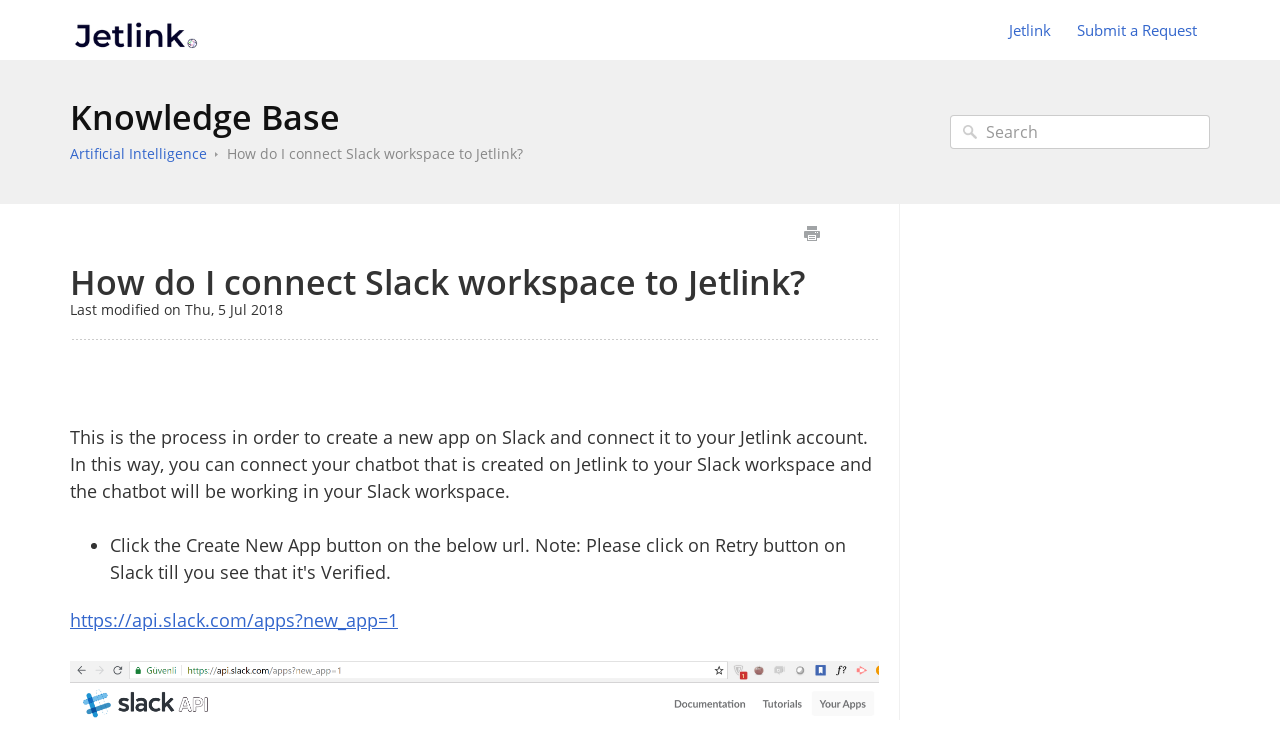

--- FILE ---
content_type: text/html; charset=UTF-8
request_url: https://help.jetlink.io/AI/how-do-i-connect-slack-workspace-to-jetlink
body_size: 5953
content:



<!DOCTYPE html>
<html class="no-js" prefix="og: https://ogp.me/ns#">
  <head>
    <meta charset="utf-8">
    <meta http-equiv="X-UA-Compatible" content="IE=edge,chrome=1">
    <title>How do I connect Slack workspace to Jetlink? - Jetlink</title>
    <meta name="viewport" content="width=device-width, initial-scale=1">
    <meta http-equiv="Content-Language" content="en">
    <meta property="og:site_name" content="Jetlink">

    

    
      <link rel="canonical" href="//help.jetlink.io/getting-started-with-jetlink/how-do-i-connect-slack-workspace-to-jetlink">
    

    
    
    <meta name="description" content="Jetlink guideline" />
    

    
    <link rel=apple-touch-icon-precomposed href="https://s3.us-east-1.amazonaws.com/tw-desk/i/102444/doctouchicon/f15910c2-4859-4cbf-9d7c-a651f72d92df.png">
    

    
    <link rel="shortcut icon" type="image/png" href="https://s3.us-east-1.amazonaws.com/tw-desk/i/102444/docfavicon/803792d8-1154-4f09-bb80-56b966910299.png">
    

    <base href="https://help.jetlink.io/" />

    
    <link rel="stylesheet" href="//help.jetlink.io/public/css/plugins/photoswipe/photoswipe.css"> 
    
    <link rel="stylesheet" href="//help.jetlink.io/public/css/plugins/photoswipe/default-skin/default-skin.css"> 


    <link rel="stylesheet" href="//help.jetlink.io/public/css/styles.css" media="screen, handheld">
    <link rel="stylesheet" href="//help.jetlink.io/public/css/print.css" media="print">
    <link rel="stylesheet" href="//help.jetlink.io/css/appearance/1761903610.css" media="screen, handheld" />

    

    
    <script src="//help.jetlink.io/public/js/vendor/modernizr-2.6.2-respond-1.1.0.min.js"></script>


		
		
		<script src="//help.jetlink.io/public/js/plugins/photoswipe/photoswipe.js"></script> 
		
		<script src="//help.jetlink.io/public/js/plugins/photoswipe/photoswipe-ui-default.js"></script>

    <script src="//help.jetlink.io/public/js/vendor/jquery-1.11.1.min.js"></script>
    <script src="//help.jetlink.io/public/js/vendor/bootstrap.min.js"></script>
    <script src="//help.jetlink.io/public/js/plugins.js?v=20260110T091628Z"></script>
    <script src="//help.jetlink.io/public/js/main.js?v=20260110T091628Z"></script>

    

    
    <script type="text/javascript">
    if (window._jetlink != undefined) { console.error("Jetlink snippet included twice!") } else {
    var _jetlink = document.createElement("script");
    _jetlink.setAttribute("src", "https://public.jetlink.io/Sdk/Jetlink.js?j=" + new Date(Date()).getTime() / 1000);
    _jetlink.onload = function () { Jetlink.Init("jetlink-web-chat-e9ed6211-b507-42c1", "3bbc3558f0f8429ba45efe0f2891f14e"); };
    document.head.appendChild(_jetlink); }
    </script>


    
    <script type="application/ld+json">{
  "@context": "https://schema.org",
  "@type": "WebSite",
  "name": "Jetlink",
  "description": "Jetlink guideline",
  "url": "//help.jetlink.io",
  "publisher": {
    "@type": "Organization",
    "name": "Jetlink",
    "url": "https://jetlink.io/",
    "logo": {
      "@type": "ImageObject",
      "url": "https://s3.us-east-1.amazonaws.com/tw-desk/i/102444/doclogo/a79d7347-a2f0-40d7-ad5e-4249240a41ff.png"
    }
  },
  "potentialAction": {
    "@type": "SearchAction",
    "target": "//help.jetlink.io/search?q={search_term_string}",
    "query-input": "required name=search_term_string"
  },
  "inLanguage": "en"
}</script>
    
      <script type="application/ld+json">{
  "@context": "https://schema.org",
  "@type": "Article",
  "name": "How do I connect Slack workspace to Jetlink?",
  "url": "//help.jetlink.io/getting-started-with-jetlink/how-do-i-connect-slack-workspace-to-jetlink",
  "dateCreated": "2018-07-02T20:32:53Z",
  "dateModified": "2018-07-05T07:18:15Z",
  "publisher": {
    "@type": "Organization",
    "name": "Jetlink",
    "url": "https://jetlink.io/",
    "logo": {
      "@type": "ImageObject",
      "url": "https://s3.us-east-1.amazonaws.com/tw-desk/i/102444/doclogo/a79d7347-a2f0-40d7-ad5e-4249240a41ff.png"
    }
  },
  "mainEntityOfPage": {
    "@type": "WebPage",
    "@id": "//help.jetlink.io/getting-started-with-jetlink/how-do-i-connect-slack-workspace-to-jetlink"
  },
  "inLanguage": "en"
}</script>
      <script type="application/ld+json">{
  "@context": "https://schema.org",
  "@type": "BreadcrumbList",
  "itemListElement": [
    {
      "@type": "ListItem",
      "position": 1,
      "name": "Jetlink",
      "item": "//help.jetlink.io"
    }
  ]
}</script>
    
  </head>
  <body>
    
      
          <div class="site--wrap">
    <header class="site--header custom-site-header-color">
      <div class="container">
        <a href="//help.jetlink.io" class="brand-logo">
          
            <img src="https://s3.us-east-1.amazonaws.com/tw-desk/i/102444/doclogo/a79d7347-a2f0-40d7-ad5e-4249240a41ff.png" alt="Jetlink">
          
        </a>

        <a href="#" class="menu-toggle visible-xs" tabindex="1">
          <span class="text-hide">Menu</span>
          <span class="menu-lines">
            <span></span>
            <span></span>
            <span></span>
          </span>
        </a>

        <nav class="header--nav">
          <ul>
            
              <li><a href="https://jetlink.io/">Jetlink</a></li>
            
            
              <li><a href="#" data-toggle="modal" data-target="#contact-form">Submit a Request</a></li>
            
          </ul>
        </nav>

      </div>
    </header>
    <section class="site--main">
      

      
        
    




<div class="search--row search-inner">
	<div class="container">

		<div class="row-content">
			<h1 class="row-title"><a href="//help.jetlink.io">Knowledge Base</a></h1>
			<ul class="history-path">
				

				
					<li><a href="//help.jetlink.io/AI">Artificial Intelligence</a></li>
				

				
					<li><a href="//help.jetlink.io/AI/how-do-i-connect-slack-workspace-to-jetlink">How do I connect Slack workspace to Jetlink?</a></li>
				
			</ul>
		</div>
        <form action="//help.jetlink.io/search" method="GET" class="search-form">
            <input type="text" placeholder="Search" class="search_input" name="query" value="">
            <input type="button" value="Search" class="search_submit">
		</form>
	</div>
</div>





    <div class="container content-main">
    <section class="article--structure">
        <section class="left-content">
            
                <div class="article-controls">
                    <iframe src="https://veslabs.teamwork.com/desk/v1/helpdocs/articles/2817/edit" style="width: 50px;
    height: 20px;
    border: none;
    float: right;
    margin-top: 5px;"></iframe>
                    <ul class="controls">
                        <li>
                            <button type="button" class="btn-print" onclick="window.print();" title="Print this article">Print</button>
                        </li>
                    </ul>
                </div>
                <header class="article-header">
                    <h2 class="header-title">How do I connect Slack workspace to Jetlink?</h2>
                    
                    <small>Last modified on Thu, 5 Jul 2018</small>
                    
                </header>
            
            <section class="article-body">
                <article>
                    <div><br></div><div><br></div><div>This is the process in order to create a new app on Slack and connect it to your Jetlink account. In this way, you can connect your chatbot that is created on Jetlink to your Slack workspace and the chatbot will be working in your Slack workspace.<br></div><div><br></div><ul><li>Click the Create New App button on the below url.&nbsp;Note: Please click on Retry button on Slack till you see that it's Verified.<br></li></ul><div><a href="https://api.slack.com/apps?new_app=1">https://api.slack.com/apps?new_app=1</a><br></div><div><br></div><div><img src="https://tw-desk-files.teamwork.com/i/102444/attachment-inline/59759.20180702202538097.59759.20180702202538097b39c4.png" tabindex="1" class="ui-draggable ui-draggable-handle" data-resizable-bound="true" style="position: relative; margin: 0px; resize: none; zoom: 1; display: block; height: 418px; width: 815px; top: 0px; left: 0px;"><br></div><ul><li>Write down your App Name and choose your workspace. After that click on Create App button.<br></li></ul><div><img src="https://tw-desk-files.teamwork.com/i/102444/attachment-inline/59759.20180702203119643.59759.20180702203119643xWs7b.png" tabindex="1" class="ui-draggable ui-draggable-handle" data-resizable-bound="true" style="position: relative; margin: 0px; resize: none; zoom: 1; display: block; height: 418px; width: 815px; top: 1px; left: 0px; right: auto; bottom: auto;">&nbsp;<br></div><div><br></div><ul><li>Select "Bot Users" on the left side of the next screen and click "Add a Bot User" on the right side of the screen.<br></li></ul><div><br></div><div><img src="https://tw-desk-files.teamwork.com/i/102444/attachment-inline/59759.20180702203744053.59759.20180702203744053xIeCt.png" tabindex="1" class="ui-draggable ui-draggable-handle" data-resizable-bound="true" style="position: relative;"><br></div><div><br></div><ul><li>Enter Display Name and Default Username as shown below and activate the option of "Always Show My Bot Online".&nbsp;Click on Save changes button at the bottom of screen.<br></li></ul><div><br></div><div><img src="https://tw-desk-files.teamwork.com/i/102444/attachment-inline/59759.20180702203632812.59759.20180702203632812CSRqC.png" tabindex="1" class="ui-draggable ui-draggable-handle" data-resizable-bound="true" style="position: relative; margin: 0px; resize: none; zoom: 1; display: block; height: 422px; width: 815px; top: 0px; left: 0px;"><br></div><ul><li>Go to Event Subscriptions section on the left menu and enable Events.<br></li></ul><div><img src="https://tw-desk-files.teamwork.com/i/102444/attachment-inline/59759.20180703110430900.59759.20180703110430900VZBS1.png" tabindex="1" class="ui-draggable ui-draggable-handle" data-resizable-bound="true" style="position: relative; margin: 0px; resize: none; zoom: 1; display: block; height: 385px; width: 815px; top: 0px; left: 0px;"><br></div><div><br></div><ul><li>Enter below URL in Request URL section. Note: Please click on Retry button on Slack till you see that it's Verified.&nbsp;Click on Save changes button at the bottom of screen.<br></li></ul><div><a href="https://public-slack.jetlink.io/SlackWebhook/SlackRequest">https://public-slack.jetlink.io/SlackWebhook/SlackRequest</a><br></div><div><br></div><div><img src="https://tw-desk-files.teamwork.com/i/102444/attachment-inline/59759.20180703110628573.59759.20180703110628573GecfA.png" tabindex="1" class="ui-draggable ui-draggable-handle" data-resizable-bound="true" style="position: relative;"><br></div><div><br></div><ul><li>On the same page (Event Subscriptions) go down and you will see Bot Events section. Enter&nbsp;message.im to the event name section (Add Bot User Event). Click on Save changes button at the bottom of screen.<br></li></ul><div><img src="https://tw-desk-files.teamwork.com/i/102444/attachment-inline/59759.20180703124535877.59759.20180703124535877meESe.png" tabindex="1" class="ui-draggable ui-draggable-handle" data-resizable-bound="true" style="position: relative; margin: 0px; resize: none; zoom: 1; display: block; height: 383px; width: 815px; top: 0px; left: 0px;"><br></div><div><img src="https://tw-desk-files.teamwork.com/i/102444/attachment-inline/59759.20180703124715430.59759.20180703124715430Mg5uQ.png" tabindex="1" class="ui-draggable ui-draggable-handle" data-resizable-bound="true" style="position: relative; margin: 0px; resize: none; zoom: 1; display: block; height: 313px; width: 815px; top: 0px; left: 0px;"><br></div><ul><li>Go to Interactive Components section on the left menu and enable the interactivity. After that enter below URL to the Request URL section.&nbsp;Click on Save changes button at the bottom of screen.<br></li></ul><div><a href="https://public-slack.jetlink.io/SlackWebhook/SlackInteract">https://public-slack.jetlink.io/SlackWebhook/SlackInteract</a><br></div><div><br></div><div><img src="https://tw-desk-files.teamwork.com/i/102444/attachment-inline/59759.20180703125323210.59759.20180703125323210sQHQ1.png" tabindex="1" class="ui-draggable ui-draggable-handle" data-resizable-bound="true" style="position: relative; margin: 0px; resize: none; zoom: 1; display: block; height: 393px; width: 815px; top: 0px; left: 0px;"><br></div><div><br></div><ul><li>Go to OAuth
&amp; Permission page from left menu, add below Permission Scopes from the Scopes section that is located in the middle of&nbsp;OAuth
&amp; Permission page. All below permissions should be added. After that, click on Save Changes button.<br></li></ul><div><img src="https://tw-desk-files.teamwork.com/i/102444/attachment-inline/59759.20180705065130385.59759.201807050651303852uws9.png" tabindex="1" class="ui-draggable ui-draggable-handle" data-resizable-bound="true" style="position: relative;"><br></div><div><br></div><ul><li>Go up of the the OAuth &amp; Permissions page and click on "Install App to Worksplace" button.&nbsp;Finalize the authorization on the next page.<br></li></ul><div><img src="https://tw-desk-files.teamwork.com/i/102444/attachment-inline/59759.20180703131352728.59759.20180703131352728ebFqd.png" tabindex="1" class="ui-draggable ui-draggable-handle" data-resizable-bound="true" style="position: relative;"><br></div><div><br></div><ul><li>After that go to Jetlink Slack integration page via&nbsp;<a href="https://app.jetlink.io/Channels/DisplaySlackDM">https://app.jetlink.io/Channels/DisplaySlackDM</a>, fill the information that is located on below Slack pages. The 2nd below page can be found in the middle of Basic Information page on Slack.<br></li></ul><div><img src="https://tw-desk-files.teamwork.com/i/102444/attachment-inline/59759.20180703131904496.59759.20180703131904496LXHAE.png" tabindex="1" class="ui-draggable ui-draggable-handle" data-resizable-bound="true" style="position: relative; margin: 0px; resize: none; zoom: 1; display: block; height: 443px; width: 815px; top: 0px; left: 0px;"><br></div><div><br></div><div><u>Note:</u> You should copy / paste "Client Secret" to the necessery area in Jetlink. Remember that you shouldn't use the Signing Secret.<br></div><div><br></div><div><img src="https://tw-desk-files.teamwork.com/i/102444/attachment-inline/59759.20180703131956634.59759.20180703131956634ypgWN.png" tabindex="1" class="ui-draggable ui-draggable-handle" data-resizable-bound="true" style="position: relative; margin: 0px; resize: none; zoom: 1; display: block; height: 376px; width: 815px; top: 0px; left: 0px;"><br></div><ul><li>All below information should be filled properly and after that click on "Save" button.</li></ul><div><br></div><div><img src="https://tw-desk-files.teamwork.com/i/102444/attachment-inline/59759.20180705071711237.59759.20180705071711237KykWH.png" tabindex="10" class="ui-draggable ui-draggable-handle" data-resizable-bound="true" style="position: relative; margin: 0px; resize: none; zoom: 1; display: block; height: 384px; width: 815px; top: 0px; left: 0px;"><br></div>
                </article>
            </section>
            
                <footer class="article-footer">
                    
                        <div class="article-helpful">
                            <div class="row">
                                <div class="col-sm-6 col-sm-offset-6">
                                    <ul class="socials-share">
                                        <li>
                                            <a href="https://twitter.com/intent/tweet?url=https%3a%2f%2fhelp.jetlink.io%2fAI%2fhow-do-i-connect-slack-workspace-to-jetlink&amp;text=How%20do%20I%20connect%20Slack%20workspace%20to%20Jetlink%3f" class="tw" data-related="teamwork" target="_blank">Twitter</a>
                                        </li>
                                        <li><a href="https://www.facebook.com/sharer/sharer.php?u=https%3a%2f%2fhelp.jetlink.io%2fAI%2fhow-do-i-connect-slack-workspace-to-jetlink&amp;display=page" class="fb" onclick="window.open(this.href, 'facebookshare', 'width=530, height=350'); return false;">Facebook</a></li>
                                    </ul>
                                </div>
                            </div>
                        </div>
                    
                    
                        <p>
                            <span class="help">Still need help? <a href="#" data-toggle="modal" data-target="#contact-form">Contact Us</a></span>
                        </p>
                    
                    

                </footer>
            
        </section>
        
            <aside class="right-sidebar related-articles">
                

                

            </aside>
        
    </section>
</div>


		
		
<div class="pswp" tabindex="-1" role="dialog" aria-hidden="true">

    
    <div class="pswp__bg"></div>

    
    <div class="pswp__scroll-wrap">

        
        <div class="pswp__container">
            <div class="pswp__item"></div>
            <div class="pswp__item"></div>
            <div class="pswp__item"></div>
        </div>

        
        <div class="pswp__ui pswp__ui--hidden">

            <div class="pswp__top-bar">

                

                <div class="pswp__counter"></div>

                <button class="pswp__button pswp__button--close" title="Close (Esc)"></button>

                <button class="pswp__button pswp__button--share" title="Share"></button>

                <button class="pswp__button pswp__button--fs" title="Toggle fullscreen"></button>

                <button class="pswp__button pswp__button--zoom" title="Zoom in/out"></button>

                
                
                <div class="pswp__preloader">
                    <div class="pswp__preloader__icn">
                      <div class="pswp__preloader__cut">
                        <div class="pswp__preloader__donut"></div>
                      </div>
                    </div>
                </div>
            </div>

            <div class="pswp__share-modal pswp__share-modal--hidden pswp__single-tap">
                <div class="pswp__share-tooltip"></div> 
            </div>

            <button class="pswp__button pswp__button--arrow--left" title="Previous (arrow left)">
            </button>

            <button class="pswp__button pswp__button--arrow--right" title="Next (arrow right)">
            </button>

            <div class="pswp__caption">
                <div class="pswp__caption__center"></div>
            </div>

        </div>

    </div>

</div>
		
						
					</section>
					<footer class="site--footer">
					<div class="container">
						<p class="copyrights"></p>
					</div>
				</footer>
				</div>
				<div class="modal fade" id="contact-form" tabindex="-1" role="dialog" aria-labelledby="contact-form-header" aria-hidden="true">
    <div class="modal-dialog">
        <form action="//help.jetlink.io" method="POST" id="contactForm" enctype="multipart/form-data" onsubmit="checkValidUser();">
            <input type="hidden" name="timer" value="0" id="ft" />
            <div class="modal-content">
              <div class="modal-header">
                <button type="button" class="close" data-dismiss="modal" aria-label="Close"><span aria-hidden="true">&times;</span></button>
                <h4 class="modal-title" id="contact-form-header">Get in Touch</h4>
            </div>
            <div class="modal-body">
                <input type="hidden" name="articleId" value="2817" />
                <div class="form-group">
                    <div class="col-labels">
                    <span class="in_label">Your Name</span>
                    </div>

                    <div class="col-inputs">
                        <div class="form-group">
                            <input type="text" class="form-control" name="name" required="true" id="contact-form-name" />
                        </div>
                    </div>
                </div>

                <div class="form-group">
                    <div class="col-labels">
                        <span class="in_label">Email</span>
                    </div>

                    <div class="col-inputs">
                        <div class="form-group">
                            <input type="email" class="form-control" name="email" required="true" />
                        </div>
                    </div>
                </div>

                <div class="form-group">
                    <div class="col-labels">
                        <span class="in_label">Subject</span>
                    </div>

                    <div class="col-inputs">
                        <div class="form-group">
                            <input type="text" class="form-control" name="subject" required="true" />
                        </div>
                    </div>
                </div>

                <div class="form-group">
                    <div class="col-labels">
                        <span class="in_label">Message</span>
                    </div>

                    <div class="col-inputs">
                        <div class="form-group">
                            <textarea class="form-control" name="message" required="true" id="contact-message"></textarea>
                        </div>
                    </div>
                </div>

                <div class="form-group">
                    <div class="col-labels">
                        <span class="in_label">Attachments</span>
                    </div>

                    <div class="col-inputs">
                        <div class="form-group">
                            <input type="file" class="form-control" name="attachment" />
                        </div>
                    </div>
                </div>

                

            </div>
            <div class="modal-footer">
                <button type="button" class="btn btn-default" data-dismiss="modal">Close</button>
                <input type="submit" class="btn btn-primary" value="Send Inquiry" />
            </div>
        </form>
    </div>
</div>

			
			
		

		<div class="modal fade" id="contact-form" tabindex="-1" role="dialog" aria-labelledby="contact-form-header" aria-hidden="true">
    <div class="modal-dialog">
        <form action="//help.jetlink.io" method="POST" id="contactForm" enctype="multipart/form-data" onsubmit="checkValidUser();">
            <input type="hidden" name="timer" value="0" id="ft" />
            <div class="modal-content">
              <div class="modal-header">
                <button type="button" class="close" data-dismiss="modal" aria-label="Close"><span aria-hidden="true">&times;</span></button>
                <h4 class="modal-title" id="contact-form-header">Get in Touch</h4>
            </div>
            <div class="modal-body">
                <input type="hidden" name="articleId" value="2817" />
                <div class="form-group">
                    <div class="col-labels">
                    <span class="in_label">Your Name</span>
                    </div>

                    <div class="col-inputs">
                        <div class="form-group">
                            <input type="text" class="form-control" name="name" required="true" id="contact-form-name" />
                        </div>
                    </div>
                </div>

                <div class="form-group">
                    <div class="col-labels">
                        <span class="in_label">Email</span>
                    </div>

                    <div class="col-inputs">
                        <div class="form-group">
                            <input type="email" class="form-control" name="email" required="true" />
                        </div>
                    </div>
                </div>

                <div class="form-group">
                    <div class="col-labels">
                        <span class="in_label">Subject</span>
                    </div>

                    <div class="col-inputs">
                        <div class="form-group">
                            <input type="text" class="form-control" name="subject" required="true" />
                        </div>
                    </div>
                </div>

                <div class="form-group">
                    <div class="col-labels">
                        <span class="in_label">Message</span>
                    </div>

                    <div class="col-inputs">
                        <div class="form-group">
                            <textarea class="form-control" name="message" required="true" id="contact-message"></textarea>
                        </div>
                    </div>
                </div>

                <div class="form-group">
                    <div class="col-labels">
                        <span class="in_label">Attachments</span>
                    </div>

                    <div class="col-inputs">
                        <div class="form-group">
                            <input type="file" class="form-control" name="attachment" />
                        </div>
                    </div>
                </div>

                

            </div>
            <div class="modal-footer">
                <button type="button" class="btn btn-default" data-dismiss="modal">Close</button>
                <input type="submit" class="btn btn-primary" value="Send Inquiry" />
            </div>
        </form>
    </div>
</div>

		<script type="text/javascript">
			window.baseURL = "//help.jetlink.io";
			window.urlPrefix = "//help.jetlink.io";
		</script>
	</body>
</html>

